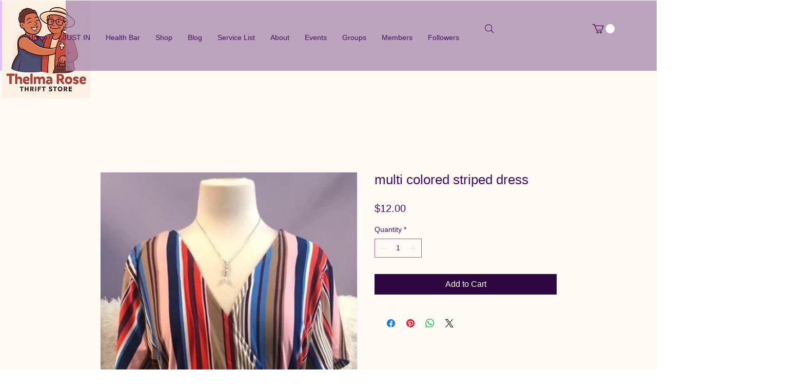

--- FILE ---
content_type: application/javascript
request_url: https://static.parastorage.com/services/form-app/1.2288.0/client-viewer/form-app-rating-input.chunk.min.js
body_size: 2998
content:
"use strict";(("undefined"!=typeof self?self:this).webpackJsonp__wix_form_app=("undefined"!=typeof self?self:this).webpackJsonp__wix_form_app||[]).push([[8079],{64544:(e,a,t)=>{t.r(a),t.d(a,{classes:()=>l,cssStates:()=>c,keyframes:()=>n,layers:()=>i,namespace:()=>r,st:()=>u,stVars:()=>o,style:()=>d,vars:()=>s});var r="oKQGHr9",l={root:"sJnMEt7",focusRing:"sc9MGtO",container:"s__60SiBL",label:"sYC8gdY",ratingLabel:"s__07KlEo",ratingsWrapper:"s__8_kycS",ratingItem:"s__2DeZGd",icon:"sbpny3i",visuallyHidden:"slkVYfZ"},n={},i={},o={},s={"wix-color-5":"--wix-color-5","wix-color-8":"--wix-color-8","wix-color-29":"--wix-color-29","wst-paragraph-2-color-rgb":"--wst-paragraph-2-color-rgb","wst-links-and-actions-color-rgb":"--wst-links-and-actions-color-rgb","wst-system-error-color-rgb":"--wst-system-error-color-rgb","wst-shade-3-color-rgb":"--wst-shade-3-color-rgb","wix-ui-tpa-ratings-input-icon-color":"--wix-ui-tpa-ratings-input-icon-color","wix-ui-tpa-ratings-input-label-font":"--wix-ui-tpa-ratings-input-label-font","wix-ui-tpa-ratings-input-label-color":"--wix-ui-tpa-ratings-input-label-color","wix-ui-tpa-ratings-input-reaction-label-font-family":"--wix-ui-tpa-ratings-input-reaction-label-font-family","wix-ui-tpa-ratings-input-reaction-label-color":"--wix-ui-tpa-ratings-input-reaction-label-color","wix-ui-tpa-ratings-input-error-color":"--wix-ui-tpa-ratings-input-error-color","small-font-family-default":"--RatingsInput4170956870-small-font-family-default"},c=t.stc.bind(null,r),d=t.sts.bind(null,r),u=d},45106:(e,a,t)=>{t.r(a),t.d(a,{default:()=>O});var r=t(20011),l=t(27762),n=t.n(l),i=t(42301),o=t(95685),s=t.n(o),c=t(64544);const d=({size:e,...a})=>l.createElement("svg",{viewBox:"0 0 24 24",fill:"currentColor",width:e||"24",height:e||"24",...a},l.createElement("path",{fillRule:"evenodd",d:"M20.9502,8.8922 C20.8322,8.5282 20.5222,8.2672 20.1432,8.2112 L15.1362,7.4842 L12.8962,2.9472 C12.5572,2.2592 11.4422,2.2592 11.1032,2.9472 L8.8642,7.4842 L3.8562,8.2112 C3.4772,8.2672 3.1682,8.5282 3.0492,8.8922 C2.9312,9.2562 3.0282,9.6502 3.3022,9.9172 L6.9262,13.4492 L6.0712,18.4362 C6.0062,18.8142 6.1582,19.1882 6.4682,19.4132 C6.7782,19.6412 7.1812,19.6692 7.5212,19.4912 L11.9992,17.1352 L16.4792,19.4912 C16.6262,19.5692 16.7862,19.6072 16.9452,19.6072 C17.1512,19.6072 17.3572,19.5412 17.5322,19.4132 C17.8422,19.1882 17.9942,18.8142 17.9292,18.4362 L17.0742,13.4502 L20.6982,9.9172 C20.9722,9.6502 21.0692,9.2562 20.9502,8.8922"}));d.displayName="FavoriteFill";var u=d;const p=({size:e,...a})=>l.createElement("svg",{viewBox:"0 0 24 24",fill:"currentColor",width:e||"24",height:e||"24",...a},l.createElement("path",{fillRule:"evenodd",d:"M11.9995,16.1943 C12.1595,16.1943 12.3205,16.2323 12.4665,16.3103 L16.9435,18.6643 L16.0885,13.6763 C16.0325,13.3533 16.1405,13.0223 16.3755,12.7923 L19.9995,9.2583 L14.9925,8.5323 C14.6665,8.4853 14.3845,8.2803 14.2395,7.9853 L11.9995,3.4483 L11.9985,3.4443 L9.7605,7.9853 C9.6155,8.2803 9.3335,8.4853 9.0075,8.5323 L3.9995,9.2593 L7.6245,12.7913 C7.8595,13.0223 7.9675,13.3533 7.9115,13.6763 L7.0565,18.6643 L11.5355,16.3093 C11.6805,16.2323 11.8395,16.1943 11.9995,16.1943 M16.9445,19.6653 C16.7865,19.6653 16.6265,19.6273 16.4785,19.5483 L11.9995,17.1943 L7.5205,19.5483 C7.1815,19.7263 6.7775,19.6983 6.4675,19.4713 C6.1575,19.2463 6.0055,18.8723 6.0705,18.4943 L6.9265,13.5063 L3.3025,9.9753 C3.0275,9.7083 2.9315,9.3143 3.0495,8.9503 C3.1675,8.5863 3.4775,8.3253 3.8565,8.2693 L8.8645,7.5423 L11.1035,3.0053 C11.4425,2.3173 12.5575,2.3173 12.8965,3.0053 L15.1355,7.5423 L20.1435,8.2693 C20.5225,8.3253 20.8325,8.5863 20.9505,8.9503 C21.0685,9.3143 20.9725,9.7083 20.6975,9.9753 L17.0745,13.5073 L17.9295,18.4943 C17.9945,18.8723 17.8425,19.2463 17.5325,19.4713 C17.3565,19.5993 17.1515,19.6653 16.9445,19.6653"}));p.displayName="Favorite";var C=p;const L=({size:e,...a})=>l.createElement("svg",{viewBox:"0 0 32 32",fill:"currentColor",width:e||"32",height:e||"32",...a},l.createElement("path",{fillRule:"evenodd",d:"M28.6265,13.6325 C28.9655,13.3015 29.0845,12.8175 28.9385,12.3665 C28.7925,11.9165 28.4105,11.5945 27.9415,11.5265 L20.5785,10.4565 C20.5015,10.4445 20.4345,10.3965 20.4005,10.3275 L17.1075,3.6545 L17.1075,3.6535 C16.8975,3.2295 16.4735,2.9655 16.0005,2.9655 L15.9995,2.9655 C15.5255,2.9655 15.1025,3.2295 14.8925,3.6545 L11.5985,10.3275 C11.5645,10.3965 11.4985,10.4445 11.4225,10.4565 L4.0575,11.5265 C3.5895,11.5945 3.2075,11.9165 3.0615,12.3665 C2.9155,12.8175 3.0345,13.3015 3.3735,13.6325 L8.7025,18.8265 C8.7575,18.8805 8.7835,18.9585 8.7705,19.0345 L7.5125,26.3695 C7.4325,26.8355 7.6205,27.2985 8.0035,27.5765 C8.2195,27.7345 8.4735,27.8145 8.7285,27.8145 C8.9245,27.8145 9.1215,27.7665 9.3045,27.6705 L15.8895,24.2085 C15.9595,24.1725 16.0415,24.1725 16.1085,24.2075 L22.6955,27.6705 C23.1155,27.8915 23.6135,27.8555 23.9965,27.5765 C24.3795,27.2985 24.5675,26.8355 24.4875,26.3695 L23.2305,19.0355 C23.2165,18.9585 23.2425,18.8805 23.2975,18.8265 L28.6265,13.6325 Z"}));L.displayName="FavoriteFillLarge";var g=L;const m=({size:e,...a})=>l.createElement("svg",{viewBox:"0 0 32 32",fill:"currentColor",width:e||"32",height:e||"32",...a},l.createElement("path",{fillRule:"evenodd",d:"M16,3.966 C15.956,3.966 15.848,3.979 15.789,4.097 L12.496,10.77 C12.317,11.133 11.969,11.386 11.567,11.445 L4.202,12.515 C4.072,12.534 4.026,12.634 4.012,12.675 C3.999,12.717 3.978,12.824 4.072,12.917 L9.4,18.111 C9.691,18.394 9.824,18.803 9.755,19.204 L8.498,26.538 C8.476,26.668 8.556,26.742 8.591,26.768 C8.627,26.793 8.721,26.846 8.838,26.786 L15.426,23.323 C15.785,23.133 16.215,23.134 16.574,23.322 L23.162,26.786 C23.277,26.846 23.374,26.793 23.409,26.768 C23.444,26.742 23.524,26.668 23.502,26.538 L22.245,19.204 C22.176,18.803 22.309,18.394 22.6,18.111 L27.928,12.917 C28.022,12.824 28.001,12.717 27.988,12.675 C27.974,12.634 27.928,12.534 27.798,12.515 L20.434,11.445 C20.031,11.386 19.683,11.133 19.504,10.769 L16.211,4.097 C16.152,3.979 16.044,3.966 16,3.966 M8.728,27.814 C8.473,27.814 8.22,27.734 8.003,27.577 C7.62,27.299 7.432,26.836 7.512,26.369 L8.77,19.035 C8.783,18.958 8.758,18.881 8.702,18.826 L3.374,13.633 C3.035,13.302 2.915,12.817 3.061,12.367 C3.208,11.916 3.589,11.594 4.058,11.526 L11.422,10.456 C11.499,10.445 11.565,10.397 11.599,10.328 L14.893,3.654 C15.102,3.23 15.526,2.966 16,2.966 C16.474,2.966 16.898,3.23 17.107,3.654 L20.401,10.327 C20.435,10.397 20.501,10.445 20.579,10.456 L27.942,11.526 C28.411,11.594 28.792,11.916 28.939,12.367 C29.085,12.817 28.965,13.302 28.626,13.633 L23.298,18.826 C23.242,18.881 23.217,18.958 23.23,19.035 L24.488,26.369 C24.568,26.836 24.38,27.299 23.997,27.577 C23.614,27.855 23.116,27.892 22.696,27.671 L16.109,24.208 C16.042,24.173 15.959,24.172 15.891,24.208 L9.304,27.671 C9.122,27.767 8.924,27.814 8.728,27.814"}));m.displayName="FavoriteLarge";var b=m,f=t(40555);const v="ratings-input-rating-star-wrapper",h="ratings-input-rating-star",w="ratings-input-container",y="ratings-input-label",E="ratings-input-reaction-label",I="data-disabled",x="data-size",B="data-layout",R="data-active";var N=t(38585);const k=l.forwardRef(({className:e,value:a,disabled:t,onSelect:r=()=>{},label:n,size:i="small",labelLayout:o="labelTop",errorMessage:s,errorAppearance:d,getReactionLabel:p,showReactionLabel:L=!0,...m},k)=>{const[M,_]=l.useState(),F=l.useMemo(()=>(0,N.Z)("error-message-id"),[]),q=l.useMemo(()=>(0,N.Z)("rating-name"),[]),z=l.useRef(new Map);l.useImperativeHandle(k,()=>({focus:e=>{z.current.get(1).focus(e)},blur:()=>{D&&z.current.get(D).blur()}})),l.useEffect(()=>{void 0===a&&void 0!==M&&_(void 0)},[a]);const S="small"===i?u:g,Z="small"===i?C:b,D=M||a;return l.createElement(f.Y,{"data-hook":m["data-hook"],visible:Boolean(s),message:s,errorAppearance:d,messageId:F,className:(0,c.st)(c.classes.root,{layout:o,size:i,disabled:t,withError:Boolean(s)},e)},l.createElement("fieldset",{className:c.classes.container,"data-hook":w,[x]:i,[I]:Boolean(t),[B]:o},n?l.createElement("legend",{className:c.classes.label,"data-hook":y},n):null,l.createElement("div",{className:c.classes.ratingsWrapper},[1,2,3,4,5].map(e=>{const n=`${q}-rating-${e}`,i=e<=D;return l.createElement("div",{key:e,"data-hook":v,className:c.classes.ratingItem,onMouseEnter:()=>!t&&_(e),onMouseLeave:()=>!t&&_(void 0),onMouseDown:()=>!t&&r(e)},l.createElement("input",{"data-hook":h,[R]:i,id:n,ref:a=>((e,a)=>{z.current.has(a)||z.current.set(a,e)})(a,e),className:c.classes.visuallyHidden,value:e,type:"radio",checked:e===a,name:q,disabled:t,onChange:()=>!t&&r(e),"aria-describedby":s&&F,"aria-label":p?.(e)}),l.createElement("span",{className:c.classes.icon,"aria-hidden":!0},i?l.createElement(S,null):l.createElement(Z,null)))})),L&&p&&D?l.createElement("span",{className:(0,c.st)(c.classes.ratingLabel,{size:i}),"aria-hidden":!0,"data-hook":E},p(D)):null))});var M,_,F,q,z,S;k.displayName="RatingsInput",function(e){e.Small="small",e.Large="large"}(M||(M={})),function(e){e.Input="input",e.Display="display"}(_||(_={})),function(e){e.Aside="aside",e.Bottom="bottom"}(F||(F={})),function(e){e.Top="top",e.Aside="aside"}(q||(q={})),function(e){e.RatingContainer="rating-container",e.IconWrapper="icon-wrapper",e.InputOption="input-option",e.InputOptionCurrent="current-input-option",e.RatingInfo="rating-info",e.RatingLabel="rating-label"}(z||(z={})),function(e){e.Error="data-error",e.Disabled="data-disabled",e.Size="data-size",e.Hovered="data-hovered"}(S||(S={}));var Z=t(39076),D=t(63960),T=t(97074),A=t(63e3),G="sM4uXBn",H="sRvgygB";var P=t(12447),Y=t(96080),J=t(19148);const K=e=>{let{id:a,target:t,label:r,hideLabel:i=!1,required:o=!1,description:c,value:d,onChange:u,onFocus:p,onBlur:C,error:L,disabled:g=!1,hasError:m=!1,errorMessage:b,additionalInfo:f,FieldLayout:v,requiredIndicatorType:h,requiredIndicatorPlacement:w,defaultValue:y}=e;const{t:E}=(0,Y.$G)(),{labelId:I,inputId:x,errorId:B,descriptionId:R,ariaDescribedBy:N}=(0,Z.rm)(a,L,c),_=(0,l.useRef)(null),F=(0,l.useCallback)(e=>{u(e)},[u]),q=(0,l.useCallback)(e=>E("rating-input.a11y.reaction-label",{count:e}),[E]);return(0,J.q3)(()=>{var e;null==(e=_.current)||e.focus({preventScroll:!0})},a),n().createElement(v,{fieldId:a,renderLabel:()=>n().createElement(T.a,{labelId:I,htmlFor:x,required:o,label:r,hideLabel:i,requiredIndicatorType:h,requiredIndicatorPlacement:w}),renderInput:()=>n().createElement(P.p,{id:x,ariaLabelledBy:I,ariaDescribedBy:N,onFocus:p,onBlur:C,required:o},n().createElement(k,{value:d||y||0,onSelect:F,size:M.Large,disabled:g,className:s()(G,{[H]:m}),getReactionLabel:q,showReactionLabel:!1,ref:_})),renderDescription:()=>n().createElement(n().Fragment,null,n().createElement(A.n,{target:t,hasError:m,errorMessage:b,id:B}),n().createElement(D.a,{description:c,id:R}),f)})},O=e=>{const a=i.Z9.RATING_INPUT;return n().createElement(K,(0,r.Z)({},e,{fieldType:a}))}},12447:(e,a,t)=>{t.d(a,{p:()=>d});var r=t(20011),l=t(27762),n=t.n(l),i=t(95685),o=t.n(i);const s="qIsPhZ";var c=t(3285);const d=e=>{let{id:a,ariaLabelledBy:t,ariaDescribedBy:l,required:i,className:d,onBlur:u,onFocus:p,...C}=e;const{handleFocus:L,handleBlur:g,containerRef:m}=(0,c.K)({onBlur:u,onFocus:p}),b=[t,l].filter(Boolean).join(" ");return n().createElement("fieldset",(0,r.Z)({ref:m,id:a,"aria-labelledby":b,"aria-required":i,className:o()(s,d),onBlur:g,onFocus:L},C))}}}]);
//# sourceMappingURL=form-app-rating-input.chunk.min.js.map